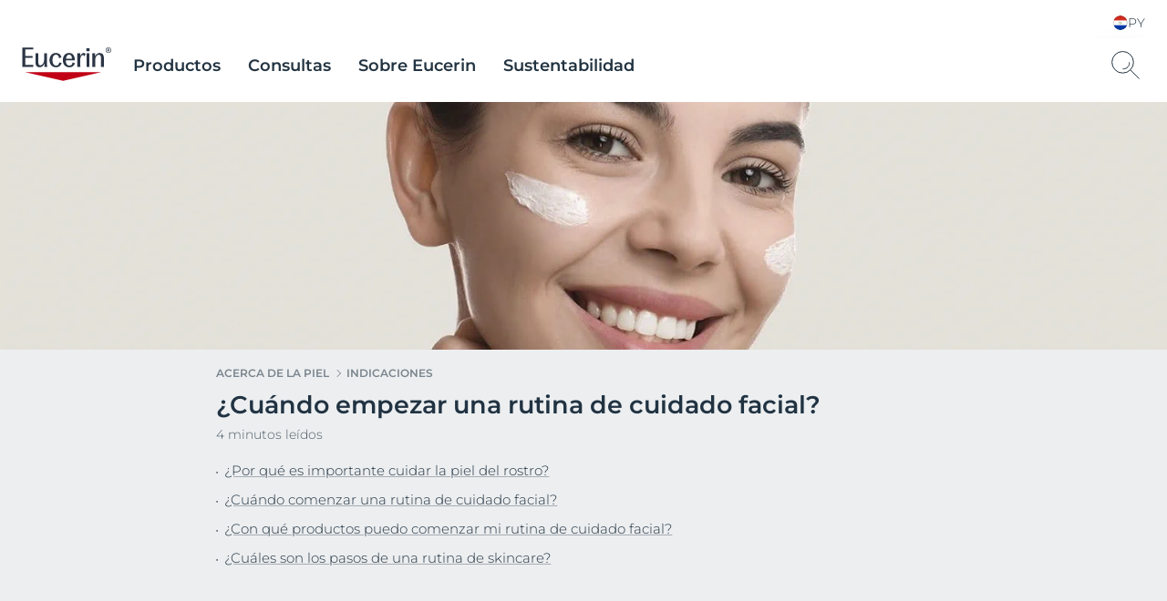

--- FILE ---
content_type: application/javascript
request_url: https://www.eucerin.com.py/dist/Eucerin/modules/LazyAccordion.6012d49c.js
body_size: 343
content:
(window.webpackJsonp=window.webpackJsonp||[]).push([[51],{122:function(e,t,o){"use strict";o.r(t);var n=function(){function e(e){this.element=e,this.element.addEventListener("show",function(e){document.dispatchEvent(new CustomEvent("FaceLiftLoadMore"))}),this.accordionToggle()}return e.setup=function(t){void 0===t&&(t='[data-module="LazyAccordion"]'),Array.from(document.querySelectorAll(t)).filter(function(e){return!e.dataset.moduleInitialized}).forEach(function(t){new e(t),t.dataset.moduleInitialized="true"})},e.prototype.accordionToggle=function(){var e=this.element.querySelectorAll(".cp-accordion-item > .uk-accordion-title "),t=this.element.querySelectorAll(".cp-accordion-item .uk-accordion-title");e.forEach(function(e){e.addEventListener("click",function(){e.parentElement.classList.contains("open")?e.parentElement.classList.remove("open"):e.parentElement.classList.add("open")})}),t.forEach(function(e){e.addEventListener("click",function(t){if(e.closest(".cp-faq-accordion-item")){t.preventDefault(),t.stopPropagation();var o=e.closest(".cp-accordion-item").querySelector(".open");o&&e.closest(".cp-faq-accordion-item").classList.contains("open")?e.closest(".cp-faq-accordion-item").classList.remove("open"):(o&&o.classList.remove("open"),e.closest(".cp-faq-accordion-item").classList.add("open"))}})})},e}();t.default=n,new n.setup}}]);
//# sourceMappingURL=/dist/Eucerin/./modules/LazyAccordion.6012d49c.js.0c3ccf1a.map